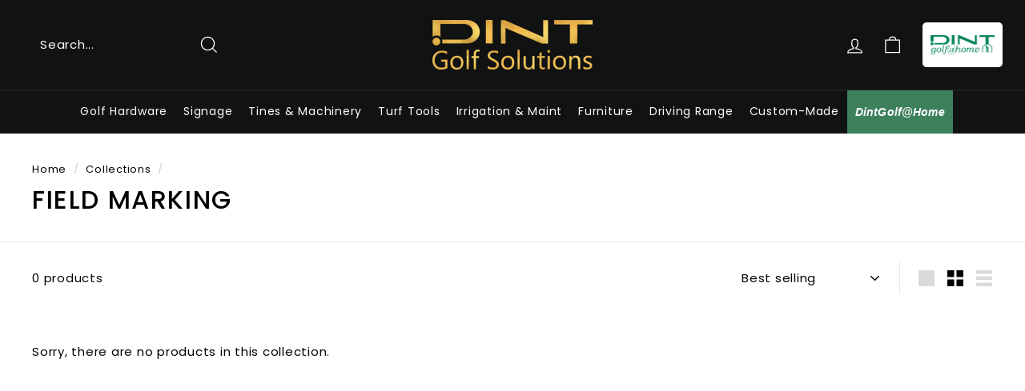

--- FILE ---
content_type: text/css
request_url: https://www.dint.com.au/cdn/shop/t/30/assets/custom.css?v=123579293913171208011753674256
body_size: -151
content:
.site-nav__item[data-menu-item=footy-tipping],.site-nav__item[data-menu-item=golf-home]{display:none}.site-nav__link{padding-left:10px;padding-right:10px}.site-header__logo{margin-top:20px;margin-bottom:20px}.megamenu,.site-nav__dropdown{background:#000}.megamenu a,.site-nav__dropdown a{color:#fff}.megamenu a:hover{background:none}[data-grid-style=simple] .megamenu__featured .grid-product{border:none}.site-nav--has-dropdown .site-nav__link--underline:after{border-bottom-color:transparent}.site-nav__link.site-nav__link--underline.site-nav__link--has-dropdown:hover{background:none;color:#fff!important;border-bottom:1px solid #fff}.site-nav__dropdown-link--top-level{text-decoration:none!important}.site-nav__dropdown-link--top-level>.ag_icon{width:50px;height:50px;margin:0 0 1.25em 1.25em;display:block}ul.site-navigation>li.site-nav--has-dropdown>a{background:var(--colorNav)!important;color:var(--colorBody)!important;border-bottom:solid 1px transparent}.megamenu .megamenu__col{text-align:center}.site-nav__dropdown-link--top-level>.ag_icon{margin-left:auto;margin-right:auto}li.site-nav__item[data-menu-item=home-golf] .megamenu__cols{columns:6}.tag-list label{text-transform:capitalize}.color-swatch--small{border-color:#000}.template-product .product-single__meta .rte ul{list-style-type:none;margin-left:0}.template-product .product-single__meta .rte ul li{margin-bottom:1em}.site-header__search-btn--cancel{display:none!important}.site-header__search-input{background:#111212;color:#fff}.site-header__search-btn--submit .icon *{stroke:#fff!important}.template-product .rte>div,.template-product .rte>div>div{margin-bottom:15px}#MobileNav .slide-nav>.slide-nav__item:last-child .slide-nav__image img{filter:brightness(0) invert(1)}.grid-product__tags{bottom:auto;top:0}.grid-product__tag.grid-product__tag--sold-out{background:red;color:#fff}.grid-product__tag.grid-product__tag--preorder{background:orange;color:#fff}body.template-product #ag_product_tags{position:static;margin:0 0 1em;overflow:hidden}body.template-product #ag_product_tags:empty{display:none}body.template-product #ag_product_tags>.grid-product__tag{margin:0}
/*# sourceMappingURL=/cdn/shop/t/30/assets/custom.css.map?v=123579293913171208011753674256 */
